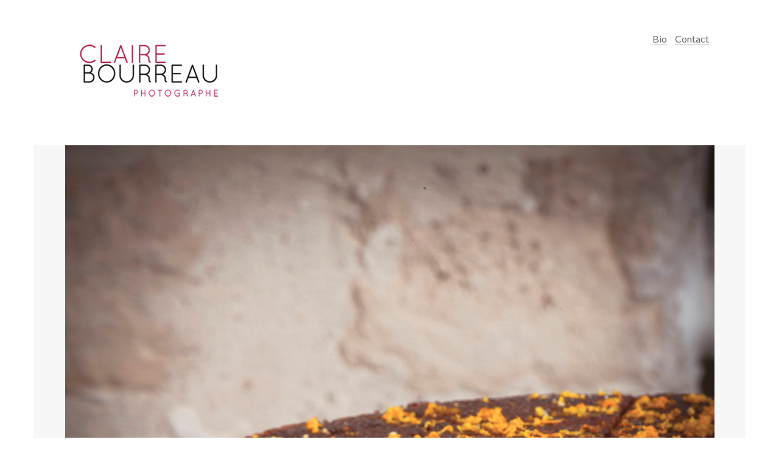

--- FILE ---
content_type: text/html; charset=UTF-8
request_url: http://www.clairebourreau.com/portfolio/173/
body_size: 4954
content:
<!DOCTYPE html> <html class="no-js" lang="fr-FR"> <head> <!-- Meta --> <meta http-equiv="Content-Type" content="text/html; charset=UTF-8" /> <meta name="viewport" content="width=device-width,initial-scale=1"> <meta name="description" content="Photographe" /> <title> - CLAIRE BOURREAU</title> <!--[if lt IE 9]> <script src="http://www.clairebourreau.com/wp-content/themes/crush/js/html5.js" type="text/javascript"></script> <![endif]--> <link rel="alternate" type="application/rss+xml" title="CLAIRE BOURREAU &raquo; Flux" href="http://www.clairebourreau.com/feed/" /> <link rel="alternate" type="application/rss+xml" title="CLAIRE BOURREAU &raquo; Flux des commentaires" href="http://www.clairebourreau.com/comments/feed/" /> <link rel="alternate" type="application/rss+xml" title="CLAIRE BOURREAU &raquo; Flux des commentaires" href="http://www.clairebourreau.com/portfolio/173/feed/" /> <link rel='stylesheet' id='vk_google_Bree+Serif:400,700-css' href='http://fonts.googleapis.com/css?family=Bree+Serif:400,700' type='text/css' media='all' /> <link rel='stylesheet' id='vk_google_Lato:400,700-css' href='http://fonts.googleapis.com/css?family=Lato:400,700' type='text/css' media='all' /> <link rel='stylesheet' id='compressed-styles-css' href='http://www.clairebourreau.com/wp-content/themes/crush/theme/css/compressed-styles.css?ver=4.0.38' type='text/css' media='all' /> <link rel='stylesheet' id='style-css' href='http://www.clairebourreau.com/wp-content/themes/crush-child/style.css?ver=4.0.38' type='text/css' media='all' /> <script type='text/javascript' src='http://www.clairebourreau.com/wp-includes/js/jquery/jquery.js?ver=1.11.1'></script> <script type='text/javascript' src='http://www.clairebourreau.com/wp-includes/js/jquery/jquery-migrate.min.js?ver=1.2.1'></script> <link rel="EditURI" type="application/rsd+xml" title="RSD" href="http://www.clairebourreau.com/xmlrpc.php?rsd" /> <link rel="wlwmanifest" type="application/wlwmanifest+xml" href="http://www.clairebourreau.com/wp-includes/wlwmanifest.xml" /> <link rel='prev' title='Article précédent' href='http://www.clairebourreau.com/portfolio/181/' /> <link rel='next' title='Article suivant' href='http://www.clairebourreau.com/portfolio/11/' /> <meta name="generator" content="WordPress 4.0.38" /> <link rel='canonical' href='http://www.clairebourreau.com/portfolio/173/' /> <link rel='shortlink' href='http://www.clairebourreau.com/?p=173' /> <link rel="shortcut icon" href="http://www.clairebourreau.com/wp-content/plugins/visualkicks-core/favicon.ico?v=2" /> <link rel="apple-touch-icon" href="http://www.clairebourreau.com/wp-content/plugins/visualkicks-core/tablet3.png?v=2" /> <link rel="apple-touch-icon" href="http://www.clairebourreau.com/wp-content/plugins/visualkicks-core/tablet2.png?v=2" /> <link rel="apple-touch-icon" href="http://www.clairebourreau.com/wp-content/plugins/visualkicks-core/tablet1.png?v=2" /> <style type="text/css">h1,h2,h3,h4,h5,h6,p,blockquote{margin-bottom:30px;}.masonry .entry-content{margin-top:30px;}h1{font-family:'Lato';}h2{font-family:'Lato';}h3{font-family:'Lato';}h4{font-family:'Lato';}h5{font-family:'Lato';}h6{font-family:'Lato';}p,body{font-family:'Lato';}h1{font-size:32px;line-height:1.2;letter-spacing:-2px;}h2{font-size:26px;line-height:1.2;letter-spacing:-1px;}h3{font-size:22px;line-height:1.2;letter-spacing:-1px;}h4{font-size:20px;line-height:1.3;letter-spacing:-1px;}h5{font-size:18px;line-height:1.4;letter-spacing:-1px;}h6{font-size:16px;line-height:1.5;letter-spacing:0px;}p,body{font-size:16px;line-height:1.7;letter-spacing:0px;}#body-wrap{padding-left:55px;padding-top:0px;padding-right:55px;padding-bottom:0px;}body.body-border-on{border:solid 20px #e8e8e8;}body.body-border-fixed #body-border{border:solid 20px #e8e8e8;}#sidebar{padding-left:5px;padding-top:5px;padding-right:5px;padding-bottom:5px;color:#333333;background-color:#ffffff;background-color:rgba(255,255,255,1);}#sidebar section{margin-left:45px;margin-top:45px;margin-right:45px;margin-bottom:45px;}#sidebar section:not(.logo-wrap) a:not(.button){color:#666666;border-bottom-color:rgba(51,51,51,.2);}#sidebar section:not(.logo-wrap) a:not(.button):hover,#sidebar li.current_page_item a:not(.button),#sidebar li a.current_page_item:not(.button){color:#cccccc;border-bottom-color:rgba(51,51,51,.5);}#content{padding-left:0px;padding-top:0px;padding-right:0px;padding-bottom:0px;color:#222222;background-color:#f7f7f7;background-color:rgba(247,247,247,1);}#content section{margin-left:0px;margin-top:0px;margin-right:0px;margin-bottom:40px;}#content section:after{bottom:-20px;border-bottom:solid 1px #ffffff;}#content a:not(.button){color:#2b1e1e;border-bottom-color:rgba(34,34,34,.2);}#content a:not(.button):hover{color:#cccccc;border-bottom-color:rgba(34,34,34,.5);}#content .no-link a{color:inherit;}#content .no-link a:hover{color:#888888;}#content .entry-meta *,#content .entry-meta .no-link a{color:#888888;}@media screen and (max-width:900px){#content{padding-left:0px;padding-top:0px;padding-right:0px;padding-bottom:0px;}#content section{margin-left:0px;margin-top:0px;margin-right:0px;margin-bottom:26.666666666667px;}#content section:after{bottom:-13.333333333333px;}}@media screen and (max-width:500px){#content{padding-left:0px;padding-right:0px;}#content section{margin-left:0px;margin-right:0px;}}#banner{padding-left:0px;padding-top:0px;padding-right:0px;padding-bottom:0px;color:#ffffff;background-color:#212121;background-color:rgba(33,33,33,1);}#banner section{margin-left:80px;margin-top:80px;margin-right:80px;margin-bottom:80px;}#banner section:after{bottom:-40px;border-bottom:solid 2px #3a3a3a;}#banner a:not(.button){color:#ff5a5a;border-bottom-color:rgba(255,255,255,.2);}#banner a:not(.button):hover{color:#cccccc;border-bottom-color:rgba(255,255,255,.5);}#banner .no-link a{color:inherit;}#banner .no-link a:hover{color:#bcbcbc;}#banner .entry-meta *,#banner .entry-meta .no-link a{color:#bcbcbc;}@media screen and (max-width:900px){#banner{padding-left:0px;padding-top:0px;padding-right:0px;padding-bottom:0px;}#banner section{margin-left:53.333333333333px;margin-top:53.333333333333px;margin-right:53.333333333333px;margin-bottom:53.333333333333px;}#banner section:after{bottom:-26.666666666667px;}}@media screen and (max-width:500px){#banner{padding-left:0px;padding-right:0px;}#banner section{margin-left:26.666666666667px;margin-right:26.666666666667px;}}#footer-wrap{padding-left:0px;padding-top:30px;padding-right:0px;padding-bottom:0px;color:#333333;background-color:#ffffff;background-color:rgba(255,255,255,0);}.footer-box{margin-right:0px;margin-bottom:0px;}#footer-wrap a:not(.button){color:#b52e4d;border-bottom-color:rgba(51,51,51,.2);}#footer-wrap a:not(.button):hover{color:#cccccc;border-bottom-color:rgba(51,51,51,.5);}#footer-wrap .no-link a{color:inherit;}#footer-wrap .no-link a:hover{color:;}h2#logo-text{font-family:'Bree Serif';}h2#logo-text{font-size:30px;line-height:0.8;letter-spacing:-2px;}h2#logo-text a{color:#333333;}h2#logo-text a:hover{color:#666666;}p#tagline{font-family:'Bree Serif';}p#tagline{font-size:23px;line-height:0.8;letter-spacing:-1px;margin-top:0px;color:#cccccc;}#mobile .mobile-button{background:#f7f7f7;color:#333333;font-size:26px;}#mobile .mobile-slide{background:#f2f2f2;}.mobile-standard #mobile .mobile-slide a{color:#333333;}.portfolio-box{margin-right:0px;margin-bottom:0px;}.blog-box{margin-right:0px;margin-bottom:0px;}.blog-box .masonry-content{padding:40px;}.blog-box .masonry-content .entry-content p:last-child{margin-bottom:60px;}.error404{background:#333333 !important;}.error-msg,.error-msg a{color:#ffffff;}.quote-wrap,.link-wrap{background-color:#252525;color:#ffffff;}.quote-wrap a,.link-wrap a{color:#ffffff !important;}.caption-under div.gallery-list div.cap-wrap div.caption{padding-top:0px;padding-bottom:40px;}.caption-under.vk_content_media_fullwidth_1 div.gallery-list div.cap-wrap div.caption{padding-left:0px;padding-right:0px;}@media screen and (max-width:900px){.caption-under div.gallery-list div.cap-wrap div.caption{padding-top:0px;padding-bottom:26.666666666667px;}.caption-under.vk_content_media_fullwidth_1 div.gallery-list div.cap-wrap div.caption{padding-left:0px;padding-right:0px;}}@media screen and (max-width:500px){.caption-under.vk_content_media_fullwidth_1 div.gallery-list div.cap-wrap div.caption{padding-left:0px;padding-right:0px;}}.gallery-list .list{margin-bottom:0px;}div.hover-wrap div.hover{background-color:rgba(25,0,0,0.5);color:#ffffff;}div.hover-wrap div.hover div[class*='fa-']{font-size:16px;}.vk_hover_borders_1 div.hover-wrap .hover{border:solid 1px #ffffff;}.button{font-family:Helvetica,Arial,sans-serif;}#content .button,#content .form-submit input.button,#sidebar .button,#footer .button,#banner .button,#mobile .button,.error-msg .button{font-size:10px;letter-spacing:-10px;-webkit-border-radius:34px;-khtml-border-radius:34px;-moz-border-radius:34px;-ms-border-radius:34px;-o-border-radius:34px;border-radius:34px;color:#f7f7f7;background-color:#f7f7f7;}#content .button:hover,#content .form-submit input.button:hover,#sidebar .button:hover,#footer .button:hover,#banner .button:hover,#mobile .button:hover,#content .button.invert,#sidebar .button.invert,#footer .button.invert,#banner .button.invert,#mobile .button.invert,.error-msg .button:hover{color:#ffffff;background-color:#f7f7f7;}.sticky{border-color:#f7f7f7;}.sidebar-top.nav-horizontal.nav-standard .entry-menu ul.sub-menu,.sidebar-fixed-top.nav-horizontal.nav-standard .entry-menu ul.sub-menu,.sidebar-fixed-bottom.nav-horizontal.nav-standard .entry-menu ul.sub-menu{background-color:#f7f7f7;}.sidebar-top.nav-horizontal.nav-standard .entry-menu ul.sub-menu li.menu-item a,.sidebar-fixed-top.nav-horizontal.nav-standard .entry-menu ul.sub-menu li.menu-item a,.sidebar-fixed-bottom.nav-horizontal.nav-standard .entry-menu ul.sub-menu li.menu-item a{color:#f7f7f7;box-shadow:none;}.sidebar-top.nav-horizontal.nav-standard .entry-menu ul.sub-menu,.sidebar-fixed-top.nav-horizontal.nav-standard .entry-menu ul.sub-menu,.sidebar-fixed-bottom.nav-horizontal.nav-standard .entry-menu ul.sub-menu{-webkit-border-radius:34px;-khtml-border-radius:34px;-moz-border-radius:34px;-ms-border-radius:34px;-o-border-radius:34px;border-radius:34px;}.comment-image img,.archive-title div.image-wrap img{-webkit-border-radius:34px;-khtml-border-radius:34px;-moz-border-radius:34px;-ms-border-radius:34px;-o-border-radius:34px;border-radius:34px;}input[type="text"],input[type="password"],input[type="email"],textarea{background-color:#ffffff;color:#777777;-webkit-border-radius:10px;-khtml-border-radius:10px;-moz-border-radius:10px;-ms-border-radius:10px;-o-border-radius:10px;border-radius:10px;}body .mejs-container .mejs-controls{background:#2D3033;-webkit-border-radius:10px;-khtml-border-radius:10px;-moz-border-radius:10px;-ms-border-radius:10px;-o-border-radius:10px;border-radius:10px;}body .mejs-controls div.mejs-time-rail .mejs-time-total{background:#111111;}body .mejs-controls div.mejs-time-rail .mejs-time-loaded{background:#555555;}body .mejs-controls div.mejs-time-rail .mejs-time-current{background:#4DA2DB;}body .mejs-controls div.mejs-horizontal-volume-slider .mejs-horizontal-volume-total{background:#111111;}body .mejs-controls div.mejs-horizontal-volume-slider .mejs-horizontal-volume-current{background:#4DA2DB;}body .mejs-video .mejs-controls div.mejs-volume-slider .mejs-volume-handle{background:#4DA2DB;}</style><style type="text/css" id="custom-background-css"> body.custom-background { background-color: #ffffff; } </style> </head> <body class="single single-portfolio postid-173 single-format-standard custom-background chrome noTablet noMobile body-width-1200 body-center body-border-off sidebar-top logo-left menu-left vk_sidebar_link_underline_1 vk_sidebar_autoheight_ vk_content_link_underline_ vk_content_media_fullwidth_ vk_content_media_fullwidth_images_ vk_content_borders_ content-center vk_banner_link_underline_1 vk_banner_borders_1 banner-left vk_footer_link_underline_1 footer-2 vk_footer_even_ vk_footer_odd_ footer-placement-content vk_background_cover_1 logo-image vk_logo_bold_ vk_logo_uppercase_1 vk_logo_italic_ vk_tagline_ vk_tagline_bold_ vk_tagline_uppercase_1 vk_tagline_italic_ nav-horizontal nav-standard mobile-standard portfolio-4 vk_portfolio_even_ vk_portfolio_odd_ portfolio-title-off portfolio-tax-hover blog-2 vk_blog_even_1 vk_blog_odd_ vk_blog_date_1 vk_blog_author_1 vk_blog_tags_1 vk_blog_categories_ more-text vk_post_portfolio_date_ vk_post_portfolio_author_ vk_post_portfolio_filters_ vk_post_portfolio_pagination_ vk_post_blog_date_1 vk_post_blog_author_1 vk_post_blog_tags_1 vk_post_blog_categories_ vk_post_blog_pagination_1 caption-under vk_hover_icon_ vk_hover_effect_greyscale_1 vk_hover_effect_zoom_ vk_hover_effect_shadow_ vk_hover_borders_ vk_button_bold_ vk_button_uppercase_ vk_button_italic_ vk_button_shadow_ vk_media_timers_ vk_h1_bold_ vk_h1_uppercase_ vk_h1_italic_ vk_h2_bold_ vk_h2_uppercase_ vk_h2_italic_ vk_h3_bold_ vk_h3_uppercase_ vk_h3_italic_ vk_h4_bold_ vk_h4_uppercase_ vk_h4_italic_ vk_h5_bold_ vk_h5_uppercase_ vk_h5_italic_ vk_h6_bold_ vk_h6_uppercase_ vk_h6_italic_ vk_p_bold_ vk_p_uppercase_ vk_p_italic_ vk_tools_text_0 vk_tools_section_0"data-gutter-portfolio="0" data-gutter-blog="0" data-gutter-footer="0" > <div id="body-border"></div> <!-- body wrap --> <div id="body-wrap"> <!-- mobile menu --> <div id="mobile"> <div class="mobile-button"> <span class="fa-bars"></span> </div><!-- end .mobile-button --> <div class="mobile-slide no-dec"> <ul id="menu-main" class="menu"><li id="menu-item-27" class="menu-item menu-item-type-post_type menu-item-object-page menu-item-27"><a href="http://www.clairebourreau.com/bio/">Bio</a></li> <li id="menu-item-9" class="menu-item menu-item-type-post_type menu-item-object-page menu-item-9"><a href="http://www.clairebourreau.com/contact/">Contact</a></li> </ul> </div><!-- end .mobile-slide --> <div class="clear"></div> </div><!-- end #mobile --> <!-- sidebar --> <div id="sidebar" class="border-box"> <!-- logo --> <section class="sidebar-wrap logo-wrap primary"> <div class="entry-logo no-dec tight-block"> <a id="logo-image" href="http://www.clairebourreau.com" title="CLAIRE BOURREAU"> <img class="x1" src="http://www.clairebourreau.com/wp-content/uploads/2014/11/logo_270px.jpg" title="CLAIRE BOURREAU" alt="CLAIRE BOURREAU"/> <img class="x2" src="" style="max-width:280px; width: 100%;" title="CLAIRE BOURREAU" alt="CLAIRE BOURREAU"/> </a> <div class="clear"></div> <!-- tagline --> <p id="tagline">Photographe</p> </div><!-- end .entry-logo --> <div class="clear"></div> </section><!-- end .sidebar-wrap.primary --> <!-- menu --> <section class="sidebar-wrap menu-wrap sub"> <div class="entry-menu entry-widget"> <ul id="menu-main-1" class="menu"><li class="menu-item menu-item-type-post_type menu-item-object-page menu-item-27"><a href="http://www.clairebourreau.com/bio/">Bio</a></li> <li class="menu-item menu-item-type-post_type menu-item-object-page menu-item-9"><a href="http://www.clairebourreau.com/contact/">Contact</a></li> </ul> </div> <div class="clear"></div> </section><!-- end .sidebar-wrap.sub --> <!-- filters --> <!-- sidebar --> <div class="clear"></div> </div><!-- end #sidebar --> <!-- content-wrap --> <div id="content-wrap"> <!-- content banner --> <!-- content --> <div id="content" class="border-box"> <!-- entry --> <div id="post-173" class="post-173 portfolio type-portfolio status-publish format-standard has-post-thumbnail hentry"> <section class="content-wrap media-wrap"> <div class="entry-media"> <div class="media-standard"> <span class="image-wrap"><img width="1067" height="1600" src="http://www.clairebourreau.com/wp-content/uploads/2017/05/Juicerie-Close-Up-11.jpg" class="attachment-standard wp-post-image" alt="Juicerie Close Up 11" /></span> </div> </div> <div class="clear"></div> </section><!-- end media --> <section class="content-wrap media-wrap related-wrap"> <!-- masonry wrapper --> <div class="masonry portfolio-page" data-layout="masonry"> <!-- item wrap --> <div id="post-156" class="post-156 portfolio type-portfolio status-publish format-standard has-post-thumbnail hentry portfolio-box"> <!-- media --> <div class="masonry-image entry-media"> <div class="hover-wrap"><a href="http://www.clairebourreau.com/portfolio/156/" title=""><div class="hover"><div class="fa-plus"></div><div class="hover-meta-wrap"><div class="hover-title"><h5></h5></div><div class="hover-tax"><span>Culinaire</span></div></div></div><span class="image-wrap"><img width="600" height="400" src="http://www.clairebourreau.com/wp-content/uploads/2017/05/Panna-Cotta-Framboises-600x400.jpg" class="attachment-rectangle wp-post-image" alt="Panna Cotta Framboises" /></span></a></div> </div> <!-- content --> <div class="masonry-content"> <div class="entry-title"> <h5 class="vk-title no-link no-dec"><a href="http://www.clairebourreau.com/portfolio/156/" title=""></a></h5> </div><!-- end .entry-title --> <div class="clear"></div> <div class="entry-meta"> <p class="no-link no-dec"> Culinaire <span class="gap"></span> </p> </div><!-- end .entry-meta --> <div class="clear"></div> </div><!-- end masonry content --> </div><!-- end entry --> <!-- item wrap --> <div id="post-175" class="post-175 portfolio type-portfolio status-publish format-standard has-post-thumbnail hentry portfolio-box"> <!-- media --> <div class="masonry-image entry-media"> <div class="hover-wrap"><a href="http://www.clairebourreau.com/portfolio/175/" title=""><div class="hover"><div class="fa-plus"></div><div class="hover-meta-wrap"><div class="hover-title"><h5></h5></div><div class="hover-tax"><span>Culinaire</span></div></div></div><span class="image-wrap"><img width="600" height="899" src="http://www.clairebourreau.com/wp-content/uploads/2017/05/Compo-Carotte-04-600x899.jpg" class="attachment-rectangle wp-post-image" alt="Compo Carotte 04" /></span></a></div> </div> <!-- content --> <div class="masonry-content"> <div class="entry-title"> <h5 class="vk-title no-link no-dec"><a href="http://www.clairebourreau.com/portfolio/175/" title=""></a></h5> </div><!-- end .entry-title --> <div class="clear"></div> <div class="entry-meta"> <p class="no-link no-dec"> Culinaire <span class="gap"></span> </p> </div><!-- end .entry-meta --> <div class="clear"></div> </div><!-- end masonry content --> </div><!-- end entry --> <!-- item wrap --> <div id="post-171" class="post-171 portfolio type-portfolio status-publish format-standard has-post-thumbnail hentry portfolio-box"> <!-- media --> <div class="masonry-image entry-media"> <div class="hover-wrap"><a href="http://www.clairebourreau.com/portfolio/171/" title=""><div class="hover"><div class="fa-plus"></div><div class="hover-meta-wrap"><div class="hover-title"><h5></h5></div><div class="hover-tax"><span>Culinaire</span></div></div></div><span class="image-wrap"><img width="600" height="899" src="http://www.clairebourreau.com/wp-content/uploads/2017/05/Pain-10-600x899.jpg" class="attachment-rectangle wp-post-image" alt="Pain-10" /></span></a></div> </div> <!-- content --> <div class="masonry-content"> <div class="entry-title"> <h5 class="vk-title no-link no-dec"><a href="http://www.clairebourreau.com/portfolio/171/" title=""></a></h5> </div><!-- end .entry-title --> <div class="clear"></div> <div class="entry-meta"> <p class="no-link no-dec"> Culinaire <span class="gap"></span> </p> </div><!-- end .entry-meta --> <div class="clear"></div> </div><!-- end masonry content --> </div><!-- end entry --> <!-- item wrap --> <div id="post-180" class="post-180 portfolio type-portfolio status-publish format-standard has-post-thumbnail hentry portfolio-box"> <!-- media --> <div class="masonry-image entry-media"> <div class="hover-wrap"><a href="http://www.clairebourreau.com/portfolio/180/" title=""><div class="hover"><div class="fa-plus"></div><div class="hover-meta-wrap"><div class="hover-title"><h5></h5></div><div class="hover-tax"><span>Culinaire</span></div></div></div><span class="image-wrap"><img width="600" height="899" src="http://www.clairebourreau.com/wp-content/uploads/2017/05/Betterave-03-600x899.jpg" class="attachment-rectangle wp-post-image" alt="Betterave 03" /></span></a></div> </div> <!-- content --> <div class="masonry-content"> <div class="entry-title"> <h5 class="vk-title no-link no-dec"><a href="http://www.clairebourreau.com/portfolio/180/" title=""></a></h5> </div><!-- end .entry-title --> <div class="clear"></div> <div class="entry-meta"> <p class="no-link no-dec"> Culinaire <span class="gap"></span> </p> </div><!-- end .entry-meta --> <div class="clear"></div> </div><!-- end masonry content --> </div><!-- end entry --> <!-- item wrap --> <div id="post-172" class="post-172 portfolio type-portfolio status-publish format-standard has-post-thumbnail hentry portfolio-box"> <!-- media --> <div class="masonry-image entry-media"> <div class="hover-wrap"><a href="http://www.clairebourreau.com/portfolio/172/" title=""><div class="hover"><div class="fa-plus"></div><div class="hover-meta-wrap"><div class="hover-title"><h5></h5></div><div class="hover-tax"><span>Culinaire</span></div></div></div><span class="image-wrap"><img width="600" height="400" src="http://www.clairebourreau.com/wp-content/uploads/2017/05/Juicerie-Sandwich-Poulet-600x400.jpg" class="attachment-rectangle wp-post-image" alt="Juicerie Sandwich Poulet" /></span></a></div> </div> <!-- content --> <div class="masonry-content"> <div class="entry-title"> <h5 class="vk-title no-link no-dec"><a href="http://www.clairebourreau.com/portfolio/172/" title=""></a></h5> </div><!-- end .entry-title --> <div class="clear"></div> <div class="entry-meta"> <p class="no-link no-dec"> Culinaire <span class="gap"></span> </p> </div><!-- end .entry-meta --> <div class="clear"></div> </div><!-- end masonry content --> </div><!-- end entry --> <!-- item wrap --> <div id="post-174" class="post-174 portfolio type-portfolio status-publish format-standard has-post-thumbnail hentry portfolio-box"> <!-- media --> <div class="masonry-image entry-media"> <div class="hover-wrap"><a href="http://www.clairebourreau.com/portfolio/174/" title=""><div class="hover"><div class="fa-plus"></div><div class="hover-meta-wrap"><div class="hover-title"><h5></h5></div><div class="hover-tax"><span>Culinaire</span></div></div></div><span class="image-wrap"><img width="600" height="899" src="http://www.clairebourreau.com/wp-content/uploads/2017/05/MG_6544-600x899.jpg" class="attachment-rectangle wp-post-image" alt="_MG_6544" /></span></a></div> </div> <!-- content --> <div class="masonry-content"> <div class="entry-title"> <h5 class="vk-title no-link no-dec"><a href="http://www.clairebourreau.com/portfolio/174/" title=""></a></h5> </div><!-- end .entry-title --> <div class="clear"></div> <div class="entry-meta"> <p class="no-link no-dec"> Culinaire <span class="gap"></span> </p> </div><!-- end .entry-meta --> <div class="clear"></div> </div><!-- end masonry content --> </div><!-- end entry --> <!-- item wrap --> <div id="post-20" class="post-20 portfolio type-portfolio status-publish format-standard has-post-thumbnail hentry portfolio-box"> <!-- media --> <div class="masonry-image entry-media"> <div class="hover-wrap"><a href="http://www.clairebourreau.com/portfolio/20/" title=""><div class="hover"><div class="fa-plus"></div><div class="hover-meta-wrap"><div class="hover-title"><h5></h5></div><div class="hover-tax"><span>Culinaire</span></div></div></div><span class="image-wrap"><img width="600" height="900" src="http://www.clairebourreau.com/wp-content/uploads/2014/11/Culinaire_11.jpg" class="attachment-rectangle wp-post-image" alt="Culinaire_11" /></span></a></div> </div> <!-- content --> <div class="masonry-content"> <div class="entry-title"> <h5 class="vk-title no-link no-dec"><a href="http://www.clairebourreau.com/portfolio/20/" title=""></a></h5> </div><!-- end .entry-title --> <div class="clear"></div> <div class="entry-meta"> <p class="no-link no-dec"> Culinaire <span class="gap"></span> </p> </div><!-- end .entry-meta --> <div class="clear"></div> </div><!-- end masonry content --> </div><!-- end entry --> <!-- item wrap --> <div id="post-16" class="post-16 portfolio type-portfolio status-publish format-standard has-post-thumbnail hentry portfolio-box"> <!-- media --> <div class="masonry-image entry-media"> <div class="hover-wrap"><a href="http://www.clairebourreau.com/portfolio/16/" title=""><div class="hover"><div class="fa-plus"></div><div class="hover-meta-wrap"><div class="hover-title"><h5></h5></div><div class="hover-tax"><span>Culinaire</span></div></div></div><span class="image-wrap"><img width="600" height="900" src="http://www.clairebourreau.com/wp-content/uploads/2014/11/Culinaire_01.jpg" class="attachment-rectangle wp-post-image" alt="Culinaire_01" /></span></a></div> </div> <!-- content --> <div class="masonry-content"> <div class="entry-title"> <h5 class="vk-title no-link no-dec"><a href="http://www.clairebourreau.com/portfolio/16/" title=""></a></h5> </div><!-- end .entry-title --> <div class="clear"></div> <div class="entry-meta"> <p class="no-link no-dec"> Culinaire <span class="gap"></span> </p> </div><!-- end .entry-meta --> <div class="clear"></div> </div><!-- end masonry content --> </div><!-- end entry --> <!-- item wrap --> <div id="post-49" class="post-49 portfolio type-portfolio status-publish format-standard has-post-thumbnail hentry portfolio-box"> <!-- media --> <div class="masonry-image entry-media"> <div class="hover-wrap"><a href="http://www.clairebourreau.com/portfolio/49/" title=""><div class="hover"><div class="fa-plus"></div><div class="hover-meta-wrap"><div class="hover-title"><h5></h5></div><div class="hover-tax"><span>Culinaire</span></div></div></div><span class="image-wrap"><img width="600" height="900" src="http://www.clairebourreau.com/wp-content/uploads/2014/11/Culinaire_07-600x900.jpg" class="attachment-rectangle wp-post-image" alt="Culinaire_07" /></span></a></div> </div> <!-- content --> <div class="masonry-content"> <div class="entry-title"> <h5 class="vk-title no-link no-dec"><a href="http://www.clairebourreau.com/portfolio/49/" title=""></a></h5> </div><!-- end .entry-title --> <div class="clear"></div> <div class="entry-meta"> <p class="no-link no-dec"> Culinaire <span class="gap"></span> </p> </div><!-- end .entry-meta --> <div class="clear"></div> </div><!-- end masonry content --> </div><!-- end entry --> <!-- item wrap --> <div id="post-61" class="post-61 portfolio type-portfolio status-publish format-standard has-post-thumbnail hentry portfolio-box"> <!-- media --> <div class="masonry-image entry-media"> <div class="hover-wrap"><a href="http://www.clairebourreau.com/portfolio/61/" title=""><div class="hover"><div class="fa-plus"></div><div class="hover-meta-wrap"><div class="hover-title"><h5></h5></div><div class="hover-tax"><span>Culinaire</span></div></div></div><span class="image-wrap"><img width="600" height="900" src="http://www.clairebourreau.com/wp-content/uploads/2014/11/Culinaire_04.jpg" class="attachment-rectangle wp-post-image" alt="Culinaire_04" /></span></a></div> </div> <!-- content --> <div class="masonry-content"> <div class="entry-title"> <h5 class="vk-title no-link no-dec"><a href="http://www.clairebourreau.com/portfolio/61/" title=""></a></h5> </div><!-- end .entry-title --> <div class="clear"></div> <div class="entry-meta"> <p class="no-link no-dec"> Culinaire <span class="gap"></span> </p> </div><!-- end .entry-meta --> <div class="clear"></div> </div><!-- end masonry content --> </div><!-- end entry --> <!-- item wrap --> <div id="post-59" class="post-59 portfolio type-portfolio status-publish format-standard has-post-thumbnail hentry portfolio-box"> <!-- media --> <div class="masonry-image entry-media"> <div class="hover-wrap"><a href="http://www.clairebourreau.com/portfolio/59/" title=""><div class="hover"><div class="fa-plus"></div><div class="hover-meta-wrap"><div class="hover-title"><h5></h5></div><div class="hover-tax"><span>Culinaire</span></div></div></div><span class="image-wrap"><img width="600" height="900" src="http://www.clairebourreau.com/wp-content/uploads/2014/11/Culinaire_02.jpg" class="attachment-rectangle wp-post-image" alt="Culinaire_02" /></span></a></div> </div> <!-- content --> <div class="masonry-content"> <div class="entry-title"> <h5 class="vk-title no-link no-dec"><a href="http://www.clairebourreau.com/portfolio/59/" title=""></a></h5> </div><!-- end .entry-title --> <div class="clear"></div> <div class="entry-meta"> <p class="no-link no-dec"> Culinaire <span class="gap"></span> </p> </div><!-- end .entry-meta --> <div class="clear"></div> </div><!-- end masonry content --> </div><!-- end entry --> <!-- item wrap --> <div id="post-57" class="post-57 portfolio type-portfolio status-publish format-standard has-post-thumbnail hentry portfolio-box"> <!-- media --> <div class="masonry-image entry-media"> <div class="hover-wrap"><a href="http://www.clairebourreau.com/portfolio/57/" title=""><div class="hover"><div class="fa-plus"></div><div class="hover-meta-wrap"><div class="hover-title"><h5></h5></div><div class="hover-tax"><span>Culinaire</span></div></div></div><span class="image-wrap"><img width="500" height="750" src="http://www.clairebourreau.com/wp-content/uploads/2014/11/Culinaire_05.jpg" class="attachment-rectangle wp-post-image" alt="Culinaire_05" /></span></a></div> </div> <!-- content --> <div class="masonry-content"> <div class="entry-title"> <h5 class="vk-title no-link no-dec"><a href="http://www.clairebourreau.com/portfolio/57/" title=""></a></h5> </div><!-- end .entry-title --> <div class="clear"></div> <div class="entry-meta"> <p class="no-link no-dec"> Culinaire <span class="gap"></span> </p> </div><!-- end .entry-meta --> <div class="clear"></div> </div><!-- end masonry content --> </div><!-- end entry --> <!-- item wrap --> <div id="post-55" class="post-55 portfolio type-portfolio status-publish format-standard has-post-thumbnail hentry portfolio-box"> <!-- media --> <div class="masonry-image entry-media"> <div class="hover-wrap"><a href="http://www.clairebourreau.com/portfolio/55/" title=""><div class="hover"><div class="fa-plus"></div><div class="hover-meta-wrap"><div class="hover-title"><h5></h5></div><div class="hover-tax"><span>Culinaire</span></div></div></div><span class="image-wrap"><img width="600" height="896" src="http://www.clairebourreau.com/wp-content/uploads/2014/11/Culinaire_03.jpg" class="attachment-rectangle wp-post-image" alt="Culinaire_03" /></span></a></div> </div> <!-- content --> <div class="masonry-content"> <div class="entry-title"> <h5 class="vk-title no-link no-dec"><a href="http://www.clairebourreau.com/portfolio/55/" title=""></a></h5> </div><!-- end .entry-title --> <div class="clear"></div> <div class="entry-meta"> <p class="no-link no-dec"> Culinaire <span class="gap"></span> </p> </div><!-- end .entry-meta --> <div class="clear"></div> </div><!-- end masonry content --> </div><!-- end entry --> <!-- item wrap --> <div id="post-53" class="post-53 portfolio type-portfolio status-publish format-standard has-post-thumbnail hentry portfolio-box"> <!-- media --> <div class="masonry-image entry-media"> <div class="hover-wrap"><a href="http://www.clairebourreau.com/portfolio/53/" title=""><div class="hover"><div class="fa-plus"></div><div class="hover-meta-wrap"><div class="hover-title"><h5></h5></div><div class="hover-tax"><span>Culinaire</span></div></div></div><span class="image-wrap"><img width="600" height="900" src="http://www.clairebourreau.com/wp-content/uploads/2014/11/Culinaire_09.jpg" class="attachment-rectangle wp-post-image" alt="Culinaire_09" /></span></a></div> </div> <!-- content --> <div class="masonry-content"> <div class="entry-title"> <h5 class="vk-title no-link no-dec"><a href="http://www.clairebourreau.com/portfolio/53/" title=""></a></h5> </div><!-- end .entry-title --> <div class="clear"></div> <div class="entry-meta"> <p class="no-link no-dec"> Culinaire <span class="gap"></span> </p> </div><!-- end .entry-meta --> <div class="clear"></div> </div><!-- end masonry content --> </div><!-- end entry --> <!-- item wrap --> <div id="post-47" class="post-47 portfolio type-portfolio status-publish format-standard has-post-thumbnail hentry portfolio-box"> <!-- media --> <div class="masonry-image entry-media"> <div class="hover-wrap"><a href="http://www.clairebourreau.com/portfolio/47/" title=""><div class="hover"><div class="fa-plus"></div><div class="hover-meta-wrap"><div class="hover-title"><h5></h5></div><div class="hover-tax"><span>Culinaire</span></div></div></div><span class="image-wrap"><img width="600" height="900" src="http://www.clairebourreau.com/wp-content/uploads/2014/11/Culinaire_10.jpg" class="attachment-rectangle wp-post-image" alt="Culinaire_10" /></span></a></div> </div> <!-- content --> <div class="masonry-content"> <div class="entry-title"> <h5 class="vk-title no-link no-dec"><a href="http://www.clairebourreau.com/portfolio/47/" title=""></a></h5> </div><!-- end .entry-title --> <div class="clear"></div> <div class="entry-meta"> <p class="no-link no-dec"> Culinaire <span class="gap"></span> </p> </div><!-- end .entry-meta --> <div class="clear"></div> </div><!-- end masonry content --> </div><!-- end entry --> <!-- item wrap --> <div id="post-45" class="post-45 portfolio type-portfolio status-publish format-standard has-post-thumbnail hentry portfolio-box"> <!-- media --> <div class="masonry-image entry-media"> <div class="hover-wrap"><a href="http://www.clairebourreau.com/portfolio/45/" title=""><div class="hover"><div class="fa-plus"></div><div class="hover-meta-wrap"><div class="hover-title"><h5></h5></div><div class="hover-tax"><span>Culinaire</span></div></div></div><span class="image-wrap"><img width="600" height="873" src="http://www.clairebourreau.com/wp-content/uploads/2014/11/Culinaire_081.jpg" class="attachment-rectangle wp-post-image" alt="Culinaire_08" /></span></a></div> </div> <!-- content --> <div class="masonry-content"> <div class="entry-title"> <h5 class="vk-title no-link no-dec"><a href="http://www.clairebourreau.com/portfolio/45/" title=""></a></h5> </div><!-- end .entry-title --> <div class="clear"></div> <div class="entry-meta"> <p class="no-link no-dec"> Culinaire <span class="gap"></span> </p> </div><!-- end .entry-meta --> <div class="clear"></div> </div><!-- end masonry content --> </div><!-- end entry --> <!-- item wrap --> <div id="post-176" class="post-176 portfolio type-portfolio status-publish format-standard has-post-thumbnail hentry portfolio-box"> <!-- media --> <div class="masonry-image entry-media"> <div class="hover-wrap"><a href="http://www.clairebourreau.com/portfolio/176/" title=""><div class="hover"><div class="fa-plus"></div><div class="hover-meta-wrap"><div class="hover-title"><h5></h5></div><div class="hover-tax"><span>Culinaire</span></div></div></div><span class="image-wrap"><img width="600" height="899" src="http://www.clairebourreau.com/wp-content/uploads/2017/05/Compo-Betterave-02-600x899.jpg" class="attachment-rectangle wp-post-image" alt="Compo Betterave 02" /></span></a></div> </div> <!-- content --> <div class="masonry-content"> <div class="entry-title"> <h5 class="vk-title no-link no-dec"><a href="http://www.clairebourreau.com/portfolio/176/" title=""></a></h5> </div><!-- end .entry-title --> <div class="clear"></div> <div class="entry-meta"> <p class="no-link no-dec"> Culinaire <span class="gap"></span> </p> </div><!-- end .entry-meta --> <div class="clear"></div> </div><!-- end masonry content --> </div><!-- end entry --> </div> <div class="clear"></div> </section> <div class="entry-title"><a href="http://www.clairebourreau.com/"> &larr; Home </a></div> <section class="content-wrap media-wrap footer-wrap"> <!-- footer --> <div id="footer-wrap"> <div id="footer" class="border-box"> <div class="masonry footer-page" data-layout="fitRows"> <div class="footer-box"><div class="masonry-content entry-widget"><div class="textwidget">+33 (0)6 12 42 90 85  - <a href="mailto:claire@clairebourreau.com;">claire@clairebourreau.com</a></div> </div><div class="clear"></div></div><div class="footer-box"><div class="masonry-content entry-widget"><div class="textwidget">© Claire Bourreau - Tous droits réservés</div> </div><div class="clear"></div></div> <div class="clear"></div> </div><!-- end masonry --> </div> <div class="clear"></div> </div> </section> </div><!-- end entry --> <div class="clear"></div> </div><!-- end #content --> </div><!-- end #content-wrap --> <div class="clear"></div> <div class="clear"></div> </div><!-- end #body-wrap --> <div class="clear"></div> <div class="clear"></div> <script type='text/javascript' src='http://www.clairebourreau.com/wp-content/themes/crush/theme/js/compressed-scripts.js?ver=1.0'></script> <script type='text/javascript'> /* <![CDATA[ */ var ajax_var = {"url":"http:\/\/www.clairebourreau.com\/wp-admin\/admin-ajax.php","nonce":"e65d235f69"}; /* ]]> */ </script> <script type='text/javascript' src='http://www.clairebourreau.com/wp-content/themes/crush/theme/js/vk-likes.js?ver=1.0'></script> <script type='text/javascript' src='http://www.clairebourreau.com/wp-includes/js/comment-reply.min.js?ver=4.0.38'></script> </body> </html>

--- FILE ---
content_type: text/css
request_url: http://www.clairebourreau.com/wp-content/themes/crush/theme/css/compressed-styles.css?ver=4.0.38
body_size: 8473
content:
/* framework */
*{margin:0;padding:0;outline:0;border:none;list-style:none;font-family:inherit;font-weight:inherit;font-size:inherit;line-height:inherit;-webkit-font-smoothing:antialiased}#tinymce,html{font-size:62.5%}#tinymce,body,h1,h2,h3,h4,h5,h6,p{font-weight:400;font-family:Helvetica,arial,sans-serif}h1{font-size:38px;font-size:3.8rem;line-height:1.2;letter-spacing:-2px;margin-bottom:30px}h2{font-size:30px;font-size:3rem;line-height:1.2;letter-spacing:-1px;margin-bottom:30px}h3{font-size:28px;font-size:2.8rem;line-height:1.2;letter-spacing:0;margin-bottom:30px}h4{font-size:24px;font-size:2.4rem;line-height:1.3;letter-spacing:0;margin-bottom:30px}h5{font-size:18px;font-size:1.8rem;line-height:1.4;letter-spacing:0;margin-bottom:30px}h6{font-size:16px;font-size:1.6rem;line-height:1.5;letter-spacing:0;margin-bottom:30px}p{font-size:15px;font-size:1.5rem;line-height:1.6;letter-spacing:0;margin-bottom:30px}#tinymce,body{font-size:15px;font-size:1.5rem;line-height:1.6;letter-spacing:0}.entry-content h1:last-child,.entry-content h2:last-child,.entry-content h3:last-child,.entry-content h4:last-child,.entry-content h5:last-child,.entry-content h6:last-child,p:last-child{margin-bottom:0}.no-dec,.no-dec a{text-decoration:none;border:none}body{-webkit-animation-delay:.1s;-webkit-animation-name:fontfix;-webkit-animation-duration:.1s;-webkit-animation-iteration-count:1;-webkit-animation-timing-function:linear}@-webkit-keyframes fontfix{from,to{opacity:1}}.form-submit input,a,span.page-numbers{color:#333;text-decoration:none;border-bottom:solid 1px rgba(0,0,0,.5);-webkit-transition:background .1s,color .1s,border .1s,box-shadow .1s;-khtml-transition:background .1s,color .1s,border .1s,box-shadow .1s;-moz-transition:background .1s,color .1s,border .1s,box-shadow .1s;-ms-transition:background .1s,color .1s,border .1s,box-shadow .1s;-o-transition:background .1s,color .1s,border .1s,box-shadow .1s;transition:background .1s,color .1s,border .1s,box-shadow .1s}address{font-weight:700;padding-left:20px;margin-bottom:20px}address p{margin-bottom:0;font-weight:inherit}abbr{font-weight:700}acronym{font-weight:700;text-transform:uppercase}big{font-size:120%}blockquote{background:rgba(0,0,0,.03);padding:40px;display:block;clear:both;text-align:center;margin-bottom:30px}blockquote :last-child{margin-bottom:0}body{background:#fff;font-weight:400;overflow-x:hidden}cite{font-style:italic}dl{margin:0;padding:0}dt{margin:0;padding:0;font-weight:700}dd{margin:0 0 1em;padding:0;font-style:italic;font-size:13px}em{font-weight:700;font-style:italic}html{overflow-x:hidden}img{max-width:100%;height:auto;display:block;margin-left:auto;margin-right:auto}iframe{display:block}kbd{border:1px solid #ccc;border-bottom:solid 2px #c2c1c1;padding:1px 4px;background:rgba(255,255,255,.1);font-size:80%;display:inline-block;-webkit-border-radius:2px;-moz-border-radius:2px;border-radius:2px}code,pre{display:block;clear:both;overflow:auto;font-size:13px;font-family:Courier,"Courier New",monospace;text-align:left;background:rgba(0,0,0,.03);max-width:100%;padding:20px 40px;margin-bottom:30px;white-space:pre-wrap;white-space:-moz-pre-wrap;white-space:-pre-wrap;white-space:-o-pre-wrap;word-wrap:break-word}q{font-weight:700}q:after,q:before{content:""}small{font-size:80%}select{max-width:100%;overflow:hidden}strong{font-weight:700}sup{font-size:70%;vertical-align:super}sub{font-size:70%;vertical-align:sub}tt{font-family:monospace}var{font-style:italic;font-weight:700}video{max-width:100%;height:auto;display:block;margin-left:auto;margin-right:auto}#tinymce ol ol,#tinymce ul ul,.entry-content ol ol,.entry-content ul ul{margin-left:30px}#tinymce>ol,#tinymce>ul,.entry-content>ol,.entry-content>ul{margin-bottom:30px}#tinymce ol>li,#tinymce ul>li,.entry-content ol>li,.entry-content ul>li{list-style-position:inside;display:list-item;clear:both}#tinymce ul>li,.entry-content ul>li{list-style-type:disc}#tinymce ol>li,.entry-content ol>li{list-style-type:decimal-leading-zero}form{position:relative}form fieldset{display:block;clear:both;margin-bottom:15px;width:100%;-webkit-transition:all .2s ease-in-out;-khtml-transition:all .2s ease-in-out;-moz-transition:all .2s ease-in-out;-ms-transition:all .2s ease-in-out;-o-transition:all .2s ease-in-out;transition:all .2s ease-in-out}form label{display:block;float:left;clear:both;width:100%;font-weight:700;margin-bottom:5px;-webkit-padding-start:0;-webkit-padding-end:0}input[type=email],input[type=password],input[type=text],textarea{clear:both;float:left;width:100%;padding:12px 10px 10px;font-size:13px;line-height:2;-webkit-box-shadow:none;-moz-box-shadow:none;-o-box-shadow:none;box-shadow:none;-webkit-appearance:none;-moz-appearance:none;-ms-appearance:none;-o-appearance:none;appearance:none;-webkit-border-radius:0;-moz-border-radius:0;-ms-border-radius:0;-o-border-radius:0;border-radius:0;-webkit-transition:border .1s ease-in-out;-moz-transition:border .1s ease-in-out;-ms-transition:border .1s ease-in-out;-o-transition:border .1s ease-in-out;transition:border .1s ease-in-out;-webkit-box-sizing:border-box;-moz-box-sizing:border-box;-ms-box-sizing:border-box;-o-box-sizing:border-box;box-sizing:border-box}textarea{line-height:1.6}body input[type=email].error,body input[type=password].error,body input[type=text].error,body textarea.error{-webkit-box-shadow:inset 2px 2px 0 #F58E89,inset -2px -2px 0 #F58E89!important;box-shadow:inset 2px 2px 0 #F58E89,inset -2px -2px 0 #F58E89!important}form p.success{display:none}input[type=checkbox],input[type=radio]{margin-right:10px}select{height:40px;line-height:40px;background:#fff;border:1px solid #e2e2e2;-webkit-border-radius:5px;-khtml-border-radius:5px;-moz-border-radius:5px;-ms-border-radius:5px;-o-border-radius:5px;border-radius:5px}input[type=button],input[type=submit],p.form-submit{display:inline-block;cursor:pointer;background:0 0;-webkit-appearance:none;-moz-appearance:none;-ms-appearance:none;-o-appearance:none;appearance:none;margin-bottom:0}input#validator{display:none;visibility:hidden}.button{display:inline-block;line-height:1;padding:10px 14px;cursor:pointer;margin-bottom:5px;-webkit-box-shadow:none;-moz-box-shadow:none;-o-box-shadow:none;box-shadow:none;-webkit-box-sizing:border-box;-moz-box-sizing:border-box;-ms-box-sizing:border-box;-o-box-sizing:border-box;box-sizing:border-box;-webkit-appearance:none;-moz-appearance:none;-ms-appearance:none;-o-appearance:none;appearance:none}.button.small{padding:5px 9px;font-size:90%}.button.large{padding:15px 19px;font-size:120%}.button.fullwidth{width:100%!important;text-align:center}input[type=button],input[type=reset],input[type=submit]{margin-bottom:0}[class*=fa-]{font-family:FontAwesome!important;font-weight:400!important}.button span{padding-right:5px}span[class*=fa-].inline{margin-right:5px;font-family:FontAwesome!important;font-weight:400!important}.tight *,.tight-block,.tight-block *{margin-bottom:0}img.x1{display:inline-block}img.x2{display:none}@media only screen and (-webkit-min-device-pixel-ratio:1.25),only screen and (-moz-min-device-pixel-ratio:1.25),only screen and (-o-min-device-pixel-ratio:1.25/1),only screen and (min-device-pixel-ratio:1.25),only screen and (min-resolution:200dpi),only screen and (min-resolution:1.25dppx){img.x1{display:inline-block;max-width:100%;width:100%}img.x2{display:none}}.clear,.clear-left,.clear-right{clear:both}.align-center,.align-left,.align-right{text-align:center}.float-left,.float-none,.float-right{float:none}.background-cover{-webkit-background-size:cover!important;-khtml-background-size:cover!important;-moz-background-size:cover!important;-ms-background-size:cover!important;-o-background-size:cover!important;background-size:cover!important}.border-box{-webkit-box-sizing:border-box;-khtml-box-sizing:border-box;-moz-box-sizing:border-box;-ms-box-sizing:border-box;-o-box-sizing:border-box;box-sizing:border-box}.fullwidth{width:100%}.no-bot-marg{margin-bottom:0}.no-bot-pad{padding-bottom:0}.no-transition{-webkit-transition:all 0s!important;-khtml-transition:all 0s!important;-moz-transition:all 0s!important;-ms-transition:all 0s!important;-o-transition:all 0s!important;transition:all 0s!important}#pings{margin-top:40px}.comment-wrap{margin-bottom:40px}.comment-image{max-width:40px;width:40px;float:left;margin-right:30px}.comment-content{overflow:hidden;display:block;text-align:left}@media screen and (min-width:500px){ul#comments>li>ul{margin-left:39px;padding-left:39px}}.comments-nav{margin-top:40px}body div.mejs-container{z-index:999;background:none!important}body div.mejs-container.mejs-audio{height:40px!important}body .mejs-container .mejs-controls{height:40px;background:#222}body .mejs-container .mejs-controls .mejs-time,body .mejs-container .mejs-controls div{margin:0 1px 0 0;height:26px;padding:14px 10px 0}body .mejs-controls div.mejs-button{width:16px;height:28px;padding-top:12px;cursor:pointer}body .mejs-controls .mejs-button,body .mejs-controls .mejs-button button{margin:0;padding:0;display:block}.mejs-container button{outline:0!important}body .mejs-controls div.mejs-time-rail{padding-left:10px;padding-right:10px;height:25px;padding-top:15px}body .mejs-controls div.mejs-time-rail .mejs-time-total{margin:0;padding:0;background:#111}body .mejs-controls div.mejs-time-rail .mejs-time-loaded{background:#666}body .mejs-controls div.mejs-time-rail .mejs-time-current{background:#4DA2DB}body .mejs-controls div.mejs-horizontal-volume-slider{width:50px}body .mejs-controls div.mejs-horizontal-volume-slider div{top:15px!important;left:auto!important;cursor:pointer!important}body .mejs-controls div.mejs-horizontal-volume-slider .mejs-horizontal-volume-total{height:10px;background:#111}body .mejs-controls div.mejs-horizontal-volume-slider .mejs-horizontal-volume-current{height:10px;background:#4DA2DB}body .mejs-controls div.mejs-horizontal-volume-slider,body .mejs-controls div.mejs-horizontal-volume-slider .mejs-horizontal-volume-current,body .mejs-controls div.mejs-horizontal-volume-slider .mejs-horizontal-volume-total,body .mejs-controls div.mejs-time-rail,body .mejs-controls div.mejs-time-rail .mejs-time-current,body .mejs-controls div.mejs-time-rail .mejs-time-loaded,body .mejs-controls div.mejs-time-rail .mejs-time-total{-webkit-border-radius:0;-khtml-border-radius:0;-moz-border-radius:0;-ms-border-radius:0;-o-border-radius:0;border-radius:0}body .mejs-video .mejs-controls div.mejs-volume-slider{left:0;top:-100px;height:100px;width:35px;padding:0;background:0 0}body .mejs-video .mejs-controls div.mejs-volume-slider .mejs-volume-total{left:auto;top:auto;width:35px;padding:0;background:rgba(0,0,0,.5)}body .mejs-video .mejs-controls div.mejs-volume-slider .mejs-volume-current{left:auto;top:auto;width:35px;padding:0;background:rgba(0,0,0,.2)}body .mejs-video .mejs-controls div.mejs-volume-slider .mejs-volume-handle{left:auto;top:auto;width:35px;height:10px;margin-bottom:-5px;padding:0;background:#4DA2DB}body .mejs-poster{-webkit-background-size:cover;-khtml-background-size:cover;-moz-background-size:cover;-ms-background-size:cover;-o-background-size:cover;background-size:cover}body .mejs-poster img{display:none!important}body .mejs-overlay-button,body .mejs-overlay-loading{display:none}body .mejs-audio .mejs-controls{padding-left:87px;padding-right:158px;width:100%!important;height:42px;position:relative;-webkit-box-sizing:border-box;-khtml-box-sizing:border-box;-moz-box-sizing:border-box;-ms-box-sizing:border-box;-o-box-sizing:border-box;box-sizing:border-box}body .mejs-audio .mejs-controls div.mejs-button.mejs-playpause-button{position:absolute;left:0}body .mejs-audio .mejs-controls div.mejs-time.mejs-currenttime-container{position:absolute;left:37px}body .mejs-audio .mejs-controls div.mejs-button.mejs-volume-button{position:absolute;right:71px}body .mejs-audio .mejs-controls div.mejs-time.mejs-duration-container{position:absolute;right:108px}body .mejs-audio .mejs-controls div.mejs-horizontal-volume-slider{position:absolute;right:0}body.isMobile .mejs-video .mejs-overlay-button{display:block;background:url(../images/mejs-overlay-button.png) no-repeat!important}body.isMobile .mejs-video .mejs-controls{display:none}#calendar_wrap{float:left;width:100%}.widget_calendar{float:left}#wp-calendar{float:left;width:100%}#wp-calendar caption{text-align:inherit;font-weight:700}#wp-calendar thead th{height:35px;line-height:35px}#wp-calendar tbody td{padding:5px}#wp-calendar tfoot #next a{margin-top:5px;float:right}#wp-calendar tfoot #prev a{clear:both;margin-top:5px;float:left}.shake{-webkit-animation-delay:6s;-khtml-animation-delat:6s;-moz-animation-delay:6s;-ms-animation-delay:6s;-o-animation-delay:6s;animation-delay:6s;-webkit-animation-name:shake;-khtml-animation-name:shake;-moz-animation-name:shake;-ms-animation-name:shake;-o-animation-name:shake;animation-name:shake;-webkit-animation-iteration-count:5;-khtml-animation-iteration-count:5;-moz-animation-iteration-count:5;-ms-animation-iteration-count:5;-o-animation-iteration-count:5;animation-iteration-count:5;-webkit-animation-duration:5s;-khtml-animation-duration:5s;-moz-animation-duration:5s;-ms-animation-duration:5s;-o-animation-duration:5s;animation-duration:5s}@-webkit-keyframes shake{2%,6%{-webkit-transform:translateX(4px)}4%,8%{-webkit-transform:translateX(-4px)}10%,100%{-webkit-transform:translateX(0px)}}@-khtml-keyframes shake{2%,6%{-khtml-transform:translateX(4px)}4%,8%{-khtml-transform:translateX(-4px)}10%,100%{-khtml-transform:translateX(0px)}}@-moz-keyframes shake{0%,100%{-moz-transform:translateX(0)}2%,6%{-moz-transform:translateX(4px)}4%,8%{-moz-transform:translateX(-4px)}10%,100%{-moz-transform:translateX(0px)}}@-ms-keyframes shake{2%,6%{-ms-transform:translateX(4px)}4%,8%{-ms-transform:translateX(-4px)}10%,100%{-ms-transform:translateX(0px)}}@-o-keyframes shake{2%,6%{-o-transform:translateX(4px)}4%,8%{-o-transform:translateX(-4px)}10%,100%{-o-transform:translateX(0px)}}@keyframes shake{2%,6%{transform:translateX(4px)}4%,8%{transform:translateX(-4px)}10%,100%{transform:translateX(0px)}}.fadeUp{-webkit-animation-delay:0s;-khtml-animation-delay:0s;-moz-animation-delay:0s;-ms-animation-delay:0s;-o-animation-delay:0s;animation-delay:0s;-webkit-animation-name:fadeUp;-khtml-animation-name:fadeUp;-moz-animation-name:fadeUp;-ms-animation-name:fadeUp;-o-animation-name:fadeUp;animation-name:fadeUp;-webkit-animation-iteration-count:1;-khtml-animation-iteration-count:1;-moz-animation-iteration-count:1;-ms-animation-iteration-count:1;-o-animation-iteration-count:1;animation-iteration-count:1;-webkit-animation-duration:.4s;-khtml-animation-duration:.4s;-moz-animation-duration:.4s;-ms-animation-duration:.4s;-o-animation-duration:.4s;animation-duration:.4s}@-webkit-keyframes fadeUp{0%{-webkit-transform:translateY(40px)}100%{-webkit-transform:translateY(0px)}}@-khtml-keyframes fadeUp{0%{-khtml-transform:translateY(40px)}100%{-khtml-transform:translateY(0px)}}@-moz-keyframes fadeUp{0%{-moz-transform:translateY(40px)}100%{-moz-transform:translateY(0px)}}@-ms-keyframes fadeUp{0%{-ms-transform:translateY(40px)}100%{-ms-transform:translateY(0px)}}@-o-keyframes fadeUp{0%{-o-transform:translateY(40px)}100%{-o-transform:translateY(0px)}}@keyframes fadeUp{0%{transform:translateY(40px)}100%{transform:translateY(0px)}}.fadeDown{-webkit-animation-delay:0s;-khtml-animation-delay:0s;-moz-animation-delay:0s;-ms-animation-delay:0s;-o-animation-delay:0s;animation-delay:0s;-webkit-animation-name:fadeDown;-khtml-animation-name:fadeDown;-moz-animation-name:fadeDown;-o-animation-name:fadeDown;-webkit-animation-iteration-count:1;-khtml-animation-iteration-count:1;-moz-animation-iteration-count:1;-ms-animation-iteration-count:1;-o-animation-iteration-count:1;animation-iteration-count:1;-webkit-animation-duration:.4s;-khtml-animation-duration:.4s;-moz-animation-duration:.4s;-ms-animation-duration:.4s;-o-animation-duration:.4s;animation-duration:.4s}@-webkit-keyframes fadeDown{0%{-webkit-transform:translateY(0px)}100%{-webkit-transform:translateY(40px)}}@-khtml-keyframes fadeDown{0%{-khtml-transform:translateY(0px)}100%{-khtml-transform:translateY(40px)}}@-moz-keyframes fadeDown{0%{-moz-transform:translateY(0px)}100%{-moz-transform:translateY(40px)}}@-ms-keyframes fadeDown{0%{-ms-transform:translateY(0px)}100%{-ms-transform:translateY(40px)}}@-o-keyframes fadeDown{0%{-o-transform:translateY(0px)}100%{-o-transform:translateY(40px)}}@keyframes fadeDown{0%{transform:translateY(0px)}100%{transform:translateY(40px)}}.fadeUpRotate{-webkit-animation-delay:0s;-khtml-animation-delay:0s;-moz-animation-delay:0s;-ms-animation-delay:0s;-o-animation-delay:0s;animation-delay:0s;-webkit-animation-name:upRotate;-khtml-animation-name:upRotate;-moz-animation-name:upRotate;-o-animation-name:upRotate;animation-name:upRotate;-webkit-animation-iteration-count:1;-khtml-animation-iteration-count:1;-moz-animation-iteration-count:1;-ms-animation-iteration-count:1;-o-animation-iteration-count:1;animation-iteration-count:1;-webkit-animation-duration:.5s;-khtml-animation-duration:.5s;-moz-animation-duration:.5s;-ms-animation-duration:.5s;-o-animation-duration:.5s;animation-duration:.5s}@-webkit-keyframes upRotate{0%{-webkit-transform:translateY(40px) rotate(8deg)}100%{-webkit-transform:translateY(0px) rotate(0deg)}}@-khtml-keyframes upRotate{0%{-khtml-transform:translateY(40px) rotate(8deg)}100%{-khtml-transform:translateY(0px) rotate(0deg)}}@-moz-keyframes upRotate{0%{-moz-transform:translateY(40px) rotate(8deg)}100%{-moz-transform:translateY(0px) rotate(0deg)}}@-ms-keyframes upRotate{0%{-ms-transform:translateY(40px) rotate(8deg)}100%{-ms-transform:translateY(0px) rotate(0deg)}}@-o-keyframes upRotate{0%{-o-transform:translateY(40px) rotate(8deg)}100%{-o-transform:translateY(0px) rotate(0deg)}}@keyframes upRotate{0%{transform:translateY(40px) rotate(8deg)}100%{transform:translateY(0px) rotate(0deg)}}.fadeUpIcon{-webkit-animation-delay:0s;-khtml-animation-delay:0s;-moz-animation-delay:0s;-ms-animation-delay:0s;-o-animation-delay:0s;animation-delay:0s;-webkit-animation-name:fadeUp;-khtml-animation-name:fadeUp;-moz-animation-name:fadeUp;-ms-animation-name:fadeUp;-o-animation-name:fadeUp;animation-name:fadeUp;-webkit-animation-iteration-count:1;-khtml-animation-iteration-count:1;-moz-animation-iteration-count:1;-ms-animation-iteration-count:1;-o-animation-iteration-count:1;animation-iteration-count:1;-webkit-animation-duration:.2s;-khtml-animation-duration:.2s;-moz-animation-duration:.2s;-ms-animation-duration:.2s;-o-animation-duration:.2s;animation-duration:.2s}@-webkit-keyframes fadeUp{0%{-webkit-transform:translateY(10px)}100%{-webkit-transform:translateY(0px)}}@-khtml-keyframes fadeUp{0%{-khtml-transform:translateY(10px)}100%{-khtml-transform:translateY(0px)}}@-moz-keyframes fadeUp{0%{-moz-transform:translateY(10px)}100%{-moz-transform:translateY(0px)}}@-ms-keyframes fadeUp{0%{-ms-transform:translateY(10px)}100%{-ms-transform:translateY(0px)}}@-o-keyframes fadeUp{0%{-o-transform:translateY(10px)}100%{-o-transform:translateY(0px)}}@keyframes fadeUp{0%{transform:translateY(10px)}100%{transform:translateY(0px)}}.alignright{text-align:right}.alignleft{text-align:left}.aligncenter{text-align:center}img.aligncenter{display:block;margin:0 auto 30px}img.alignright{float:right;margin:0 0 30px 30px}img.alignleft{float:left;margin:0 30px 30px 0}img.alignnone{display:inline-block}.floatleft{float:left;display:block}.floatright{float:right;display:block}.floatleft:after,.floatright:after{display:block;float:left;clear:both;width:100%}.textcenter{text-align:center}.textright{text-align:right}.textleft{text-align:left}.wp-caption.aligncenter{display:block;margin:0 auto 30px}.wp-caption.alignright{float:right;margin:0 0 30px 30px}.wp-caption.alignleft{float:left;margin:0 30px 30px 0}.wp-caption.alignnone{display:inline-block}.wp-caption{text-align:center;max-width:100%;height:auto;margin-bottom:30px}.wp-caption img{margin:0;padding:0;border:none}.wp-caption p.wp-caption-text{font-size:12px;line-height:17px;padding:5px 0 0;margin:0}.wp-smiley{margin:0;max-height:1em}.sticky{border-top:10px solid #ff5a5a;padding-top:20px}table{margin-bottom:2em;font-size:14px}thead th{font-weight:700;text-align:center;width:14.2857%}td,th,tr{padding:10px;text-align:center;position:relative}tbody,tbody td,td,th,thead,thead th,tr{border:1px solid #e2e2e2}ol.inline,ul.inline{list-style:none}ol.inline li,ul.inline li{display:inline-block;list-style-type:none}.entry-content{-ms-word-wrap:break-word;word-wrap:break-word}.ping{white-space:nowrap;overflow:hidden;o-text-overflow:ellipsis!important;text-overflow:ellipsis!important}.show-old{display:none}.ie8 .show-old,.ie9 .show-old{display:block}@media screen and (min-width:900px){.clear-left{clear:left}.clear-right{clear:right}.align-left{text-align:left}.align-right{text-align:right}.float-left{float:left}.float-right{float:right}}::selection{background:#999}::-moz-selection{background:#999}

/*!
 *  Font Awesome 4.1.0 by @davegandy - http://fontawesome.io - @fontawesome
 *  License - http://fontawesome.io/license (Font: SIL OFL 1.1, CSS: MIT License)
 */
 @font-face{font-family:FontAwesome;src:url(../css/fonts/fontawesome-webfont.eot?v=4.1.0);src:url(../css/fonts/fontawesome-webfont.eot?#iefix&v=4.1.0) format('embedded-opentype'),url(../css/fonts/fontawesome-webfont.woff?v=4.1.0) format('woff'),url(../css/fonts/fontawesome-webfont.ttf?v=4.1.0) format('truetype'),url(../css/fonts/fontawesome-webfont.svg?v=4.1.0#fontawesomeregular) format('svg');font-weight:400;font-style:normal}.fa{display:inline-block;font-family:FontAwesome;font-style:normal;font-weight:400;line-height:1;-webkit-font-smoothing:antialiased;-moz-osx-font-smoothing:grayscale}.fa-lg{font-size:1.33333333em;line-height:.75em;vertical-align:-15%}.fa-2x{font-size:2em}.fa-3x{font-size:3em}.fa-4x{font-size:4em}.fa-5x{font-size:5em}.fa-fw{width:1.28571429em;text-align:center}.fa-ul{padding-left:0;margin-left:2.14285714em;list-style-type:none}.fa-ul>li{position:relative}.fa-li{position:absolute;left:-2.14285714em;width:2.14285714em;top:.14285714em;text-align:center}.fa-li.fa-lg{left:-1.85714286em}.fa-border{padding:.2em .25em .15em;border:.08em solid #eee;border-radius:.1em}.pull-right{float:right}.pull-left{float:left}.fa.pull-left{margin-right:.3em}.fa.pull-right{margin-left:.3em}.fa-spin{-webkit-animation:spin 2s infinite linear;-moz-animation:spin 2s infinite linear;-o-animation:spin 2s infinite linear;animation:spin 2s infinite linear}@-moz-keyframes spin{0%{-moz-transform:rotate(0deg)}100%{-moz-transform:rotate(359deg)}}@-webkit-keyframes spin{0%{-webkit-transform:rotate(0deg)}100%{-webkit-transform:rotate(359deg)}}@-o-keyframes spin{0%{-o-transform:rotate(0deg)}100%{-o-transform:rotate(359deg)}}@keyframes spin{0%{-webkit-transform:rotate(0deg);transform:rotate(0deg)}100%{-webkit-transform:rotate(359deg);transform:rotate(359deg)}}.fa-rotate-90{filter:progid:DXImageTransform.Microsoft.BasicImage(rotation=1);-webkit-transform:rotate(90deg);-moz-transform:rotate(90deg);-ms-transform:rotate(90deg);-o-transform:rotate(90deg);transform:rotate(90deg)}.fa-rotate-180{filter:progid:DXImageTransform.Microsoft.BasicImage(rotation=2);-webkit-transform:rotate(180deg);-moz-transform:rotate(180deg);-ms-transform:rotate(180deg);-o-transform:rotate(180deg);transform:rotate(180deg)}.fa-rotate-270{filter:progid:DXImageTransform.Microsoft.BasicImage(rotation=3);-webkit-transform:rotate(270deg);-moz-transform:rotate(270deg);-ms-transform:rotate(270deg);-o-transform:rotate(270deg);transform:rotate(270deg)}.fa-flip-horizontal{filter:progid:DXImageTransform.Microsoft.BasicImage(rotation=0, mirror=1);-webkit-transform:scale(-1,1);-moz-transform:scale(-1,1);-ms-transform:scale(-1,1);-o-transform:scale(-1,1);transform:scale(-1,1)}.fa-flip-vertical{filter:progid:DXImageTransform.Microsoft.BasicImage(rotation=2, mirror=1);-webkit-transform:scale(1,-1);-moz-transform:scale(1,-1);-ms-transform:scale(1,-1);-o-transform:scale(1,-1);transform:scale(1,-1)}.fa-stack{position:relative;display:inline-block;width:2em;height:2em;line-height:2em;vertical-align:middle}.fa-stack-1x,.fa-stack-2x{position:absolute;left:0;width:100%;text-align:center}.fa-stack-1x{line-height:inherit}.fa-stack-2x{font-size:2em}.fa-inverse{color:#fff}.fa-glass:before{content:"\f000"}.fa-music:before{content:"\f001"}.fa-search:before{content:"\f002"}.fa-envelope-o:before{content:"\f003"}.fa-heart:before{content:"\f004"}.fa-star:before{content:"\f005"}.fa-star-o:before{content:"\f006"}.fa-user:before{content:"\f007"}.fa-film:before{content:"\f008"}.fa-th-large:before{content:"\f009"}.fa-th:before{content:"\f00a"}.fa-th-list:before{content:"\f00b"}.fa-check:before{content:"\f00c"}.fa-times:before{content:"\f00d"}.fa-search-plus:before{content:"\f00e"}.fa-search-minus:before{content:"\f010"}.fa-power-off:before{content:"\f011"}.fa-signal:before{content:"\f012"}.fa-cog:before,.fa-gear:before{content:"\f013"}.fa-trash-o:before{content:"\f014"}.fa-home:before{content:"\f015"}.fa-file-o:before{content:"\f016"}.fa-clock-o:before{content:"\f017"}.fa-road:before{content:"\f018"}.fa-download:before{content:"\f019"}.fa-arrow-circle-o-down:before{content:"\f01a"}.fa-arrow-circle-o-up:before{content:"\f01b"}.fa-inbox:before{content:"\f01c"}.fa-play-circle-o:before{content:"\f01d"}.fa-repeat:before,.fa-rotate-right:before{content:"\f01e"}.fa-refresh:before{content:"\f021"}.fa-list-alt:before{content:"\f022"}.fa-lock:before{content:"\f023"}.fa-flag:before{content:"\f024"}.fa-headphones:before{content:"\f025"}.fa-volume-off:before{content:"\f026"}.fa-volume-down:before{content:"\f027"}.fa-volume-up:before{content:"\f028"}.fa-qrcode:before{content:"\f029"}.fa-barcode:before{content:"\f02a"}.fa-tag:before{content:"\f02b"}.fa-tags:before{content:"\f02c"}.fa-book:before{content:"\f02d"}.fa-bookmark:before{content:"\f02e"}.fa-print:before{content:"\f02f"}.fa-camera:before{content:"\f030"}.fa-font:before{content:"\f031"}.fa-bold:before{content:"\f032"}.fa-italic:before{content:"\f033"}.fa-text-height:before{content:"\f034"}.fa-text-width:before{content:"\f035"}.fa-align-left:before{content:"\f036"}.fa-align-center:before{content:"\f037"}.fa-align-right:before{content:"\f038"}.fa-align-justify:before{content:"\f039"}.fa-list:before{content:"\f03a"}.fa-dedent:before,.fa-outdent:before{content:"\f03b"}.fa-indent:before{content:"\f03c"}.fa-video-camera:before{content:"\f03d"}.fa-image:before,.fa-photo:before,.fa-picture-o:before{content:"\f03e"}.fa-pencil:before{content:"\f040"}.fa-map-marker:before{content:"\f041"}.fa-adjust:before{content:"\f042"}.fa-tint:before{content:"\f043"}.fa-edit:before,.fa-pencil-square-o:before{content:"\f044"}.fa-share-square-o:before{content:"\f045"}.fa-check-square-o:before{content:"\f046"}.fa-arrows:before{content:"\f047"}.fa-step-backward:before{content:"\f048"}.fa-fast-backward:before{content:"\f049"}.fa-backward:before{content:"\f04a"}.fa-play:before{content:"\f04b"}.fa-pause:before{content:"\f04c"}.fa-stop:before{content:"\f04d"}.fa-forward:before{content:"\f04e"}.fa-fast-forward:before{content:"\f050"}.fa-step-forward:before{content:"\f051"}.fa-eject:before{content:"\f052"}.fa-chevron-left:before{content:"\f053"}.fa-chevron-right:before{content:"\f054"}.fa-plus-circle:before{content:"\f055"}.fa-minus-circle:before{content:"\f056"}.fa-times-circle:before{content:"\f057"}.fa-check-circle:before{content:"\f058"}.fa-question-circle:before{content:"\f059"}.fa-info-circle:before{content:"\f05a"}.fa-crosshairs:before{content:"\f05b"}.fa-times-circle-o:before{content:"\f05c"}.fa-check-circle-o:before{content:"\f05d"}.fa-ban:before{content:"\f05e"}.fa-arrow-left:before{content:"\f060"}.fa-arrow-right:before{content:"\f061"}.fa-arrow-up:before{content:"\f062"}.fa-arrow-down:before{content:"\f063"}.fa-mail-forward:before,.fa-share:before{content:"\f064"}.fa-expand:before{content:"\f065"}.fa-compress:before{content:"\f066"}.fa-plus:before{content:"\f067"}.fa-minus:before{content:"\f068"}.fa-asterisk:before{content:"\f069"}.fa-exclamation-circle:before{content:"\f06a"}.fa-gift:before{content:"\f06b"}.fa-leaf:before{content:"\f06c"}.fa-fire:before{content:"\f06d"}.fa-eye:before{content:"\f06e"}.fa-eye-slash:before{content:"\f070"}.fa-exclamation-triangle:before,.fa-warning:before{content:"\f071"}.fa-plane:before{content:"\f072"}.fa-calendar:before{content:"\f073"}.fa-random:before{content:"\f074"}.fa-comment:before{content:"\f075"}.fa-magnet:before{content:"\f076"}.fa-chevron-up:before{content:"\f077"}.fa-chevron-down:before{content:"\f078"}.fa-retweet:before{content:"\f079"}.fa-shopping-cart:before{content:"\f07a"}.fa-folder:before{content:"\f07b"}.fa-folder-open:before{content:"\f07c"}.fa-arrows-v:before{content:"\f07d"}.fa-arrows-h:before{content:"\f07e"}.fa-bar-chart-o:before{content:"\f080"}.fa-twitter-square:before{content:"\f081"}.fa-facebook-square:before{content:"\f082"}.fa-camera-retro:before{content:"\f083"}.fa-key:before{content:"\f084"}.fa-cogs:before,.fa-gears:before{content:"\f085"}.fa-comments:before{content:"\f086"}.fa-thumbs-o-up:before{content:"\f087"}.fa-thumbs-o-down:before{content:"\f088"}.fa-star-half:before{content:"\f089"}.fa-heart-o:before{content:"\f08a"}.fa-sign-out:before{content:"\f08b"}.fa-linkedin-square:before{content:"\f08c"}.fa-thumb-tack:before{content:"\f08d"}.fa-external-link:before{content:"\f08e"}.fa-sign-in:before{content:"\f090"}.fa-trophy:before{content:"\f091"}.fa-github-square:before{content:"\f092"}.fa-upload:before{content:"\f093"}.fa-lemon-o:before{content:"\f094"}.fa-phone:before{content:"\f095"}.fa-square-o:before{content:"\f096"}.fa-bookmark-o:before{content:"\f097"}.fa-phone-square:before{content:"\f098"}.fa-twitter:before{content:"\f099"}.fa-facebook:before{content:"\f09a"}.fa-github:before{content:"\f09b"}.fa-unlock:before{content:"\f09c"}.fa-credit-card:before{content:"\f09d"}.fa-rss:before{content:"\f09e"}.fa-hdd-o:before{content:"\f0a0"}.fa-bullhorn:before{content:"\f0a1"}.fa-bell:before{content:"\f0f3"}.fa-certificate:before{content:"\f0a3"}.fa-hand-o-right:before{content:"\f0a4"}.fa-hand-o-left:before{content:"\f0a5"}.fa-hand-o-up:before{content:"\f0a6"}.fa-hand-o-down:before{content:"\f0a7"}.fa-arrow-circle-left:before{content:"\f0a8"}.fa-arrow-circle-right:before{content:"\f0a9"}.fa-arrow-circle-up:before{content:"\f0aa"}.fa-arrow-circle-down:before{content:"\f0ab"}.fa-globe:before{content:"\f0ac"}.fa-wrench:before{content:"\f0ad"}.fa-tasks:before{content:"\f0ae"}.fa-filter:before{content:"\f0b0"}.fa-briefcase:before{content:"\f0b1"}.fa-arrows-alt:before{content:"\f0b2"}.fa-group:before,.fa-users:before{content:"\f0c0"}.fa-chain:before,.fa-link:before{content:"\f0c1"}.fa-cloud:before{content:"\f0c2"}.fa-flask:before{content:"\f0c3"}.fa-cut:before,.fa-scissors:before{content:"\f0c4"}.fa-copy:before,.fa-files-o:before{content:"\f0c5"}.fa-paperclip:before{content:"\f0c6"}.fa-floppy-o:before,.fa-save:before{content:"\f0c7"}.fa-square:before{content:"\f0c8"}.fa-bars:before,.fa-navicon:before,.fa-reorder:before{content:"\f0c9"}.fa-list-ul:before{content:"\f0ca"}.fa-list-ol:before{content:"\f0cb"}.fa-strikethrough:before{content:"\f0cc"}.fa-underline:before{content:"\f0cd"}.fa-table:before{content:"\f0ce"}.fa-magic:before{content:"\f0d0"}.fa-truck:before{content:"\f0d1"}.fa-pinterest:before{content:"\f0d2"}.fa-pinterest-square:before{content:"\f0d3"}.fa-google-plus-square:before{content:"\f0d4"}.fa-google-plus:before{content:"\f0d5"}.fa-money:before{content:"\f0d6"}.fa-caret-down:before{content:"\f0d7"}.fa-caret-up:before{content:"\f0d8"}.fa-caret-left:before{content:"\f0d9"}.fa-caret-right:before{content:"\f0da"}.fa-columns:before{content:"\f0db"}.fa-sort:before,.fa-unsorted:before{content:"\f0dc"}.fa-sort-desc:before,.fa-sort-down:before{content:"\f0dd"}.fa-sort-asc:before,.fa-sort-up:before{content:"\f0de"}.fa-envelope:before{content:"\f0e0"}.fa-linkedin:before{content:"\f0e1"}.fa-rotate-left:before,.fa-undo:before{content:"\f0e2"}.fa-gavel:before,.fa-legal:before{content:"\f0e3"}.fa-dashboard:before,.fa-tachometer:before{content:"\f0e4"}.fa-comment-o:before{content:"\f0e5"}.fa-comments-o:before{content:"\f0e6"}.fa-bolt:before,.fa-flash:before{content:"\f0e7"}.fa-sitemap:before{content:"\f0e8"}.fa-umbrella:before{content:"\f0e9"}.fa-clipboard:before,.fa-paste:before{content:"\f0ea"}.fa-lightbulb-o:before{content:"\f0eb"}.fa-exchange:before{content:"\f0ec"}.fa-cloud-download:before{content:"\f0ed"}.fa-cloud-upload:before{content:"\f0ee"}.fa-user-md:before{content:"\f0f0"}.fa-stethoscope:before{content:"\f0f1"}.fa-suitcase:before{content:"\f0f2"}.fa-bell-o:before{content:"\f0a2"}.fa-coffee:before{content:"\f0f4"}.fa-cutlery:before{content:"\f0f5"}.fa-file-text-o:before{content:"\f0f6"}.fa-building-o:before{content:"\f0f7"}.fa-hospital-o:before{content:"\f0f8"}.fa-ambulance:before{content:"\f0f9"}.fa-medkit:before{content:"\f0fa"}.fa-fighter-jet:before{content:"\f0fb"}.fa-beer:before{content:"\f0fc"}.fa-h-square:before{content:"\f0fd"}.fa-plus-square:before{content:"\f0fe"}.fa-angle-double-left:before{content:"\f100"}.fa-angle-double-right:before{content:"\f101"}.fa-angle-double-up:before{content:"\f102"}.fa-angle-double-down:before{content:"\f103"}.fa-angle-left:before{content:"\f104"}.fa-angle-right:before{content:"\f105"}.fa-angle-up:before{content:"\f106"}.fa-angle-down:before{content:"\f107"}.fa-desktop:before{content:"\f108"}.fa-laptop:before{content:"\f109"}.fa-tablet:before{content:"\f10a"}.fa-mobile-phone:before,.fa-mobile:before{content:"\f10b"}.fa-circle-o:before{content:"\f10c"}.fa-quote-left:before{content:"\f10d"}.fa-quote-right:before{content:"\f10e"}.fa-spinner:before{content:"\f110"}.fa-circle:before{content:"\f111"}.fa-mail-reply:before,.fa-reply:before{content:"\f112"}.fa-github-alt:before{content:"\f113"}.fa-folder-o:before{content:"\f114"}.fa-folder-open-o:before{content:"\f115"}.fa-smile-o:before{content:"\f118"}.fa-frown-o:before{content:"\f119"}.fa-meh-o:before{content:"\f11a"}.fa-gamepad:before{content:"\f11b"}.fa-keyboard-o:before{content:"\f11c"}.fa-flag-o:before{content:"\f11d"}.fa-flag-checkered:before{content:"\f11e"}.fa-terminal:before{content:"\f120"}.fa-code:before{content:"\f121"}.fa-mail-reply-all:before,.fa-reply-all:before{content:"\f122"}.fa-star-half-empty:before,.fa-star-half-full:before,.fa-star-half-o:before{content:"\f123"}.fa-location-arrow:before{content:"\f124"}.fa-crop:before{content:"\f125"}.fa-code-fork:before{content:"\f126"}.fa-chain-broken:before,.fa-unlink:before{content:"\f127"}.fa-question:before{content:"\f128"}.fa-info:before{content:"\f129"}.fa-exclamation:before{content:"\f12a"}.fa-superscript:before{content:"\f12b"}.fa-subscript:before{content:"\f12c"}.fa-eraser:before{content:"\f12d"}.fa-puzzle-piece:before{content:"\f12e"}.fa-microphone:before{content:"\f130"}.fa-microphone-slash:before{content:"\f131"}.fa-shield:before{content:"\f132"}.fa-calendar-o:before{content:"\f133"}.fa-fire-extinguisher:before{content:"\f134"}.fa-rocket:before{content:"\f135"}.fa-maxcdn:before{content:"\f136"}.fa-chevron-circle-left:before{content:"\f137"}.fa-chevron-circle-right:before{content:"\f138"}.fa-chevron-circle-up:before{content:"\f139"}.fa-chevron-circle-down:before{content:"\f13a"}.fa-html5:before{content:"\f13b"}.fa-css3:before{content:"\f13c"}.fa-anchor:before{content:"\f13d"}.fa-unlock-alt:before{content:"\f13e"}.fa-bullseye:before{content:"\f140"}.fa-ellipsis-h:before{content:"\f141"}.fa-ellipsis-v:before{content:"\f142"}.fa-rss-square:before{content:"\f143"}.fa-play-circle:before{content:"\f144"}.fa-ticket:before{content:"\f145"}.fa-minus-square:before{content:"\f146"}.fa-minus-square-o:before{content:"\f147"}.fa-level-up:before{content:"\f148"}.fa-level-down:before{content:"\f149"}.fa-check-square:before{content:"\f14a"}.fa-pencil-square:before{content:"\f14b"}.fa-external-link-square:before{content:"\f14c"}.fa-share-square:before{content:"\f14d"}.fa-compass:before{content:"\f14e"}.fa-caret-square-o-down:before,.fa-toggle-down:before{content:"\f150"}.fa-caret-square-o-up:before,.fa-toggle-up:before{content:"\f151"}.fa-caret-square-o-right:before,.fa-toggle-right:before{content:"\f152"}.fa-eur:before,.fa-euro:before{content:"\f153"}.fa-gbp:before{content:"\f154"}.fa-dollar:before,.fa-usd:before{content:"\f155"}.fa-inr:before,.fa-rupee:before{content:"\f156"}.fa-cny:before,.fa-jpy:before,.fa-rmb:before,.fa-yen:before{content:"\f157"}.fa-rouble:before,.fa-rub:before,.fa-ruble:before{content:"\f158"}.fa-krw:before,.fa-won:before{content:"\f159"}.fa-bitcoin:before,.fa-btc:before{content:"\f15a"}.fa-file:before{content:"\f15b"}.fa-file-text:before{content:"\f15c"}.fa-sort-alpha-asc:before{content:"\f15d"}.fa-sort-alpha-desc:before{content:"\f15e"}.fa-sort-amount-asc:before{content:"\f160"}.fa-sort-amount-desc:before{content:"\f161"}.fa-sort-numeric-asc:before{content:"\f162"}.fa-sort-numeric-desc:before{content:"\f163"}.fa-thumbs-up:before{content:"\f164"}.fa-thumbs-down:before{content:"\f165"}.fa-youtube-square:before{content:"\f166"}.fa-youtube:before{content:"\f167"}.fa-xing:before{content:"\f168"}.fa-xing-square:before{content:"\f169"}.fa-youtube-play:before{content:"\f16a"}.fa-dropbox:before{content:"\f16b"}.fa-stack-overflow:before{content:"\f16c"}.fa-instagram:before{content:"\f16d"}.fa-flickr:before{content:"\f16e"}.fa-adn:before{content:"\f170"}.fa-bitbucket:before{content:"\f171"}.fa-bitbucket-square:before{content:"\f172"}.fa-tumblr:before{content:"\f173"}.fa-tumblr-square:before{content:"\f174"}.fa-long-arrow-down:before{content:"\f175"}.fa-long-arrow-up:before{content:"\f176"}.fa-long-arrow-left:before{content:"\f177"}.fa-long-arrow-right:before{content:"\f178"}.fa-apple:before{content:"\f179"}.fa-windows:before{content:"\f17a"}.fa-android:before{content:"\f17b"}.fa-linux:before{content:"\f17c"}.fa-dribbble:before{content:"\f17d"}.fa-skype:before{content:"\f17e"}.fa-foursquare:before{content:"\f180"}.fa-trello:before{content:"\f181"}.fa-female:before{content:"\f182"}.fa-male:before{content:"\f183"}.fa-gittip:before{content:"\f184"}.fa-sun-o:before{content:"\f185"}.fa-moon-o:before{content:"\f186"}.fa-archive:before{content:"\f187"}.fa-bug:before{content:"\f188"}.fa-vk:before{content:"\f189"}.fa-weibo:before{content:"\f18a"}.fa-renren:before{content:"\f18b"}.fa-pagelines:before{content:"\f18c"}.fa-stack-exchange:before{content:"\f18d"}.fa-arrow-circle-o-right:before{content:"\f18e"}.fa-arrow-circle-o-left:before{content:"\f190"}.fa-caret-square-o-left:before,.fa-toggle-left:before{content:"\f191"}.fa-dot-circle-o:before{content:"\f192"}.fa-wheelchair:before{content:"\f193"}.fa-vimeo-square:before{content:"\f194"}.fa-try:before,.fa-turkish-lira:before{content:"\f195"}.fa-plus-square-o:before{content:"\f196"}.fa-space-shuttle:before{content:"\f197"}.fa-slack:before{content:"\f198"}.fa-envelope-square:before{content:"\f199"}.fa-wordpress:before{content:"\f19a"}.fa-openid:before{content:"\f19b"}.fa-bank:before,.fa-institution:before,.fa-university:before{content:"\f19c"}.fa-graduation-cap:before,.fa-mortar-board:before{content:"\f19d"}.fa-yahoo:before{content:"\f19e"}.fa-google:before{content:"\f1a0"}.fa-reddit:before{content:"\f1a1"}.fa-reddit-square:before{content:"\f1a2"}.fa-stumbleupon-circle:before{content:"\f1a3"}.fa-stumbleupon:before{content:"\f1a4"}.fa-delicious:before{content:"\f1a5"}.fa-digg:before{content:"\f1a6"}.fa-pied-piper-square:before,.fa-pied-piper:before{content:"\f1a7"}.fa-pied-piper-alt:before{content:"\f1a8"}.fa-drupal:before{content:"\f1a9"}.fa-joomla:before{content:"\f1aa"}.fa-language:before{content:"\f1ab"}.fa-fax:before{content:"\f1ac"}.fa-building:before{content:"\f1ad"}.fa-child:before{content:"\f1ae"}.fa-paw:before{content:"\f1b0"}.fa-spoon:before{content:"\f1b1"}.fa-cube:before{content:"\f1b2"}.fa-cubes:before{content:"\f1b3"}.fa-behance:before{content:"\f1b4"}.fa-behance-square:before{content:"\f1b5"}.fa-steam:before{content:"\f1b6"}.fa-steam-square:before{content:"\f1b7"}.fa-recycle:before{content:"\f1b8"}.fa-automobile:before,.fa-car:before{content:"\f1b9"}.fa-cab:before,.fa-taxi:before{content:"\f1ba"}.fa-tree:before{content:"\f1bb"}.fa-spotify:before{content:"\f1bc"}.fa-deviantart:before{content:"\f1bd"}.fa-soundcloud:before{content:"\f1be"}.fa-database:before{content:"\f1c0"}.fa-file-pdf-o:before{content:"\f1c1"}.fa-file-word-o:before{content:"\f1c2"}.fa-file-excel-o:before{content:"\f1c3"}.fa-file-powerpoint-o:before{content:"\f1c4"}.fa-file-image-o:before,.fa-file-photo-o:before,.fa-file-picture-o:before{content:"\f1c5"}.fa-file-archive-o:before,.fa-file-zip-o:before{content:"\f1c6"}.fa-file-audio-o:before,.fa-file-sound-o:before{content:"\f1c7"}.fa-file-movie-o:before,.fa-file-video-o:before{content:"\f1c8"}.fa-file-code-o:before{content:"\f1c9"}.fa-vine:before{content:"\f1ca"}.fa-codepen:before{content:"\f1cb"}.fa-jsfiddle:before{content:"\f1cc"}.fa-life-bouy:before,.fa-life-ring:before,.fa-life-saver:before,.fa-support:before{content:"\f1cd"}.fa-circle-o-notch:before{content:"\f1ce"}.fa-ra:before,.fa-rebel:before{content:"\f1d0"}.fa-empire:before,.fa-ge:before{content:"\f1d1"}.fa-git-square:before{content:"\f1d2"}.fa-git:before{content:"\f1d3"}.fa-hacker-news:before{content:"\f1d4"}.fa-tencent-weibo:before{content:"\f1d5"}.fa-qq:before{content:"\f1d6"}.fa-wechat:before,.fa-weixin:before{content:"\f1d7"}.fa-paper-plane:before,.fa-send:before{content:"\f1d8"}.fa-paper-plane-o:before,.fa-send-o:before{content:"\f1d9"}.fa-history:before{content:"\f1da"}.fa-circle-thin:before{content:"\f1db"}.fa-header:before{content:"\f1dc"}.fa-paragraph:before{content:"\f1dd"}.fa-sliders:before{content:"\f1de"}.fa-share-alt:before{content:"\f1e0"}.fa-share-alt-square:before{content:"\f1e1"}.fa-bomb:before{content:"\f1e2"}


--- FILE ---
content_type: text/css
request_url: http://www.clairebourreau.com/wp-content/themes/crush-child/style.css?ver=4.0.38
body_size: 570
content:
/*
	Theme Name:     Crush Child Theme
	Theme URI:      http://demo.visualkicks.com/crush
	Description:    A child theme for crush
	Author:         Visualkicks
	Author URI:     http://www.visualkicks.com
	Version:        1.0
	Template:       crush
*/

/*=========================================================================================================

	NOTE: This child themes parent creates inline styles in the <head> tag after this file is called.
	This means inline styles created by the theme customizer will supercede your below styles. To
	override the inline styles target your elements from further back OR use the !important rule.
	However try to avoid the !important rule where possible. Feel free to delete this.

	example 1
	div.parent div.element {
		padding: 100px;
	}

	example 2
	div.element {
		padding: 100px !important;
	}

========================================================================================================*/

@import url('../crush/style.css');

.sidebar-top.menu-left #sidebar section.sub, .sidebar-fixed-top.menu-left #sidebar section.sub, .sidebar-fixed-bottom.menu-left #sidebar section.sub {
    float: right;
    max-width: 300px;
    text-align: left;
}

div.hover-wrap div.hover div.hover-tax {
    font-size: 100%;
    margin-top: 20%;

}



--- FILE ---
content_type: application/javascript
request_url: http://www.clairebourreau.com/wp-content/themes/crush/theme/js/vk-likes.js?ver=1.0
body_size: 389
content:
jQuery(document).ready(function($) {

	$('a.vk-likes').click( function(e) {

		e.preventDefault();

	});

	$('a.vk-likes-open').click( function(){
	
		var link = $(this);
		var postid = link.data('postid');
		var count = Math.floor( link.text() );
		var plus1 = count+1;

		$.ajax({
			type: 'post',
			url: ajax_var.url, // localised via functions
			data: 'action=vk_likes_ajax&nonce='+ajax_var.nonce+'&postid='+postid,

			success: function(count){

				// remove class
				link.removeClass('vk-likes-open');

				// add class
				link.addClass('invert');

				// update count
				link.html('<span class="fa-heart-o"></span>'+plus1);

			} // end success

		});
		
		return false;

	});

});